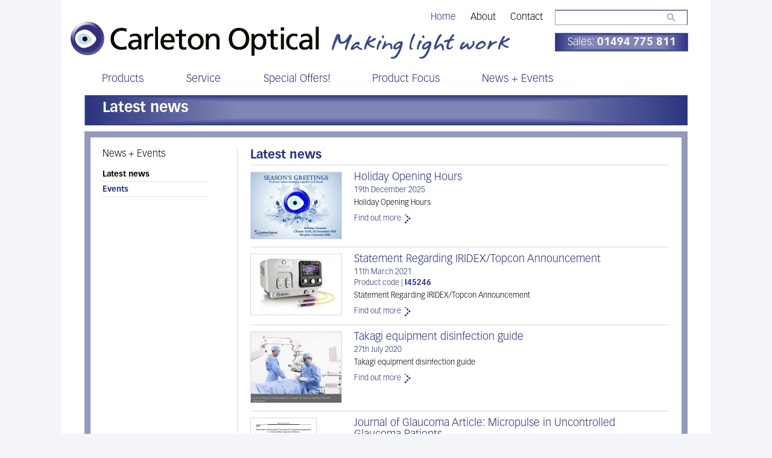

--- FILE ---
content_type: text/html; charset=UTF-8
request_url: https://carletonltd.com/news
body_size: 4324
content:
<!-- arg: news--><!DOCTYPE HTML>
<head>
	<meta http-equiv="Content-Type" content="text/html; charset=UTF-8" />
	<title>Carleton Optical - Latest news</title>
	<script type="text/javascript" src="https://secure.leadforensics.com/js/36132.js" ></script>
<noscript><img src="https://secure.leadforensics.com/36132.png?trk_user=36132&trk_tit=jsdisabled&trk_ref=jsdisabled&trk_loc=jsdisabled" height="0px" width="0px" style="display:none;" /></noscript><link rel="stylesheet" href="https://use.typekit.net/hlc3uwy.css">	<link rel="stylesheet" type="text/css" href="/inc/rhinoslider-1.05.css" media="screen" />
	<link rel="stylesheet" type="text/css" href="/inc/liteaccordion.css" media="screen" />
	<link rel="stylesheet" type="text/css" href="/inc/inm_carleton2.css" media="screen" />
	<link rel="stylesheet" type="text/css" href="/inc/megamenu.css" media="screen" />

	<link rel="stylesheet" type="text/css" href="/inc/lightbox.css" media="screen" />
	<script type="text/javascript" src="/inc/jquery.min.js"></script>
	<script type="text/javascript" src="/inc/jquery.easing.1.3.js"></script>
	<script type="text/javascript" src="/inc/mousewheel.js"></script>
	<script type="text/javascript" src="/inc/liteaccordion.jquery.js"></script>
	<script type="text/javascript" src="/inc/rhinoslider-1.05.min.js"></script>
	<script  type="text/javascript" src="/inc/jquery.megamenu.js"></script>
	<link rel="shortcut icon" href="/img/favicon.ico" type="image/x-icon" />
	<!--<meta http-equiv="Content-type" content="text/html; charset=UTF-8" />-->

</head>
<style>
.antispam {
  display:none;
}
</style>
<body>
	<div class="container page">
		<div class="header">
	<div class="header_links">
		<a href="/" class="active">Home</a>
		<a href="/making-light-work">About</a>
		<a href="/contact-us">Contact</a>
	</div>
	<div class="header_search">
		<form action="/search" method="get">
			<input type="text" name="s" value="" class="searchbox" />
		</form>
		<div class="sales"><p>Sales: <strong>01494 775 811</strong></p></div>
	</div>
	<div class="header_logo">
		<a href="/"><img src="/img/carleton_optical.jpg" alt="Carleton Optical - Making Light Work" /></a>
	</div>
	<div class="clear"></div>
</div>
		<div class="main_nav">
	<ul class="megamenu">
		<li class="megamenu_li">
			<a class="products" href="javascript:void(0)">Products</a>
			<div style="width:1000px;display:none;">
				<div class="border_2">
					<div class="mega_inner">
						
									<div class="menu_50"><h3>Products by category</h3></div>
									<div class="menu_50"><h3>Products by brand</h3></div>
									<div class="clear"></div>
									<div class="float_col"><a href="/categories/diagnostic-imagin">Diagnostic Imaging</a><a href="/categories/diagnostic-equipment-aiding-social-distancing-0">Ophthalmic Diagnostic Equipment - Aiding Social Distancing</a><a href="/categories/ophthalmic-lenses">Ophthalmic Lenses</a><a href="/catalogue/slit-lamps-and-ophthalmic-lenses-0">Slit Lamps and Ophthalmic Lenses</a><a href="/catalogue/tonometry-and-visual-fields">Tonometry and Visual Fields</a><a href="/catalogue/sight-testing-and-refraction">Sight Testing and Refraction</a><a href="/catalogue/corneal">Corneal</a></div><div class="float_col"><a href="/catalogue/consultation-furniture">Consultation Furniture</a><a href="/catalogue/ultrasound">Ultrasound</a><a href="/catalogue/surgical-beds">Surgical Beds</a><a href="/catalogue/lasers-and-probes">Lasers and Probes</a><a href="/catalogue/surgical">Surgical</a><a href="/catalogue/consumables-2">Consumables</a></div><div class="float_double_col"><div class="flt"><div class="vert"><a href="/brands/arc-optical-ltd"><img src="/admin/sites/default/files/thumbs/ARC Optical Logo_103x68.jpg" alt="Arc Optical Ltd" /></a></div></div><div class="flt"><div class="vert"><a href="/brands/bon"><img src="/admin/sites/default/files/thumbs/bon-Optic-Logo-blau-1_103x68.jpg" alt="Bon Optic" /></a></div></div><div class="flt"><div class="vert"><a href="/brands/bovie"><img src="/admin/sites/default/files/thumbs/BovieLogo-CMYK_HiRes_103x68.jpg" alt="Bovie" /></a></div></div><div class="flt"><div class="vert"><a href="/brands/sunkingdom-medical-instruments"><img src="/admin/sites/default/files/thumbs/Sunkingdom LS-1 from LS-Brochure_103x68.jpg" alt="Chongqing Sunkingdom Medical" /></a></div></div><div class="flt"><div class="vert"><a href="/brands/katena-sensor-medical-technology"><img src="/admin/sites/default/files/thumbs/Corza Medical Logo 300dpi_103x68.jpg" alt="Corza Ophthalmology" /></a></div></div><div class="flt"><div class="vert"><a href="/brands/esi-inc"><img src="/admin/sites/default/files/thumbs/ESI Logo_103x68.jpg" alt="ESI Inc." /></a></div></div><div class="flt"><div class="vert"><a href="/brands/evans"><img src="/admin/sites/default/files/thumbs/Evans-1_103x68.jpg" alt="Evans" /></a></div></div><div class="flt"><div class="vert"><a href="/brands/invotec"><img src="/admin/sites/default/files/thumbs/logo invotec_103x68.jpg" alt="Invotec" /></a></div></div><div class="flt"><div class="vert"><a href="/brands/iridex"><img src="/admin/sites/default/files/thumbs/Iridex-Vertical-Logo-1_103x68.jpg" alt="Iridex" /></a></div></div><div class="flt"><div class="vert"><a href="/brands/keeler"><img src="/admin/sites/default/files/thumbs/keeler-1_103x68.JPG" alt="Keeler" /></a></div></div><div class="flt"><div class="vert"><a href="/brands/meccanottica"><img src="/admin/sites/default/files/thumbs/Meccanottica_Symbol_103x68.jpg" alt="Meccanottica" /></a></div></div><div class="flt"><div class="vert"><a href="/brands/mediworks"><img src="/admin/sites/default/files/thumbs/Mediworks_103x68.jpg" alt="MediWorks" /></a></div></div><div class="flt"><div class="vert"><a href="/brands/murray"><img src="/admin/sites/default/files/thumbs/Murrays-1_103x68.jpg" alt="Murray" /></a></div></div><div class="flt"><div class="vert"><a href="/brands/phoenix-clinical"><img src="/admin/sites/default/files/thumbs/neolight-full_logo RGB 96dpi_103x68.jpg" alt="NeoLight" /></a></div></div><div class="flt"><div class="vert"><a href="/brands/oculus"><img src="/admin/sites/default/files/thumbs/oculus_logo_103x68.gif" alt="Oculus" /></a></div></div><div class="flt"><div class="vert"><a href="/brands/optotek-medical"><img src="/admin/sites/default/files/thumbs/Logo.Optotek 96dpi_103x68.jpg" alt="Optotek Medical" /></a></div></div><div class="flt"><div class="vert"><a href="/brands/plusoptix"><img src="/admin/sites/default/files/thumbs/PLUSOPTIX-1_103x68.jpg" alt="Plusoptix" /></a></div></div><div class="flt"><div class="vert"><a href="/brands/reichert"><img src="/admin/sites/default/files/thumbs/Reichert-1_103x68.jpg" alt="Reichert" /></a></div></div><div class="flt"><div class="vert"><a href="/brands/rodenstock-instruments"><img src="/admin/sites/default/files/thumbs/Rodenstock Unternehmenslogo_pos_NJL. 96dpi_103x68.jpg" alt="Rodenstock Instruments" /></a></div></div><div class="flt"><div class="vert"><a href="/brands/surgistar"><img src="/admin/sites/default/files/thumbs/surgistar logo_103x68.jpg" alt="Surgistar" /></a></div></div><div class="flt"><div class="vert"><a href="/brands/takagi"><img src="/admin/sites/default/files/thumbs/TAKAGI_brand-logomark_H-scaled_103x68.jpg" alt="Takagi" /></a></div></div><div class="flt"><div class="vert"><a href="/brands/ufsk"><img src="/admin/sites/default/files/thumbs/bottom-logo_ufsk_103x68.gif" alt="UFSK" /></a></div></div><div class="flt"><div class="vert"><a href="/brands/vela"><img src="/admin/sites/default/files/thumbs/VELA logo_103x68.jpg" alt="VELA" /></a></div></div><div class="flt"><div class="vert"><a href="/brands/visionix"><img src="/admin/sites/default/files/thumbs/Visionix logo-1_103x68.jpg" alt="Visionix" /></a></div></div><div class="flt"><div class="vert"><a href="/brands/volk"><img src="/admin/sites/default/files/thumbs/Volk Optical Inc-1_103x68.jpg" alt="Volk" /></a></div></div><div class="flt"><div class="vert"><a href="/brands/ziemer"><img src="/admin/sites/default/files/thumbs/Ziemer Logo - Official Partner_103x68.png" alt="Ziemer" /></a></div></div></div>
						<div class="clear"></div>
					</div>
				</div>
			</div>
		</li>
		<li><a class="services" href="/support">Service</a></li>
		<li><a class="specials" href="/offers">Special Offers!</a></li>
		<li>
			<a class="focus" href="javascript:void(0)">Product Focus</a>
			<div style="width:520px;display:none;">
				<div class="border_2">
					<div class="mega_inner_narrow">
						<div class="menu_50"><h3>Product focus</h3></div>
						<div class="clear"></div>
						<div class="float_col"><a href="/product-focus/iridex-cyclo-g6">IRIDEX Cyclo G6&trade;</a><a href="/product-focus/reichert-tono-vera-tonometer">Reichert&reg; Tono-Vera&reg;</a><a href="/product-focus/micropulse-laser-therapy">MicroPulse&reg;</a><a href="/product-focus/new-revolutionary-700gl-led-takagi-slit-lamp">Takagi 700GL LED</a></div><div class="float_col"><a href="/product-focus/ufsk-500-xls-treatment-chair">UFSK 500XLE</a><a href="/product-focus/-vela-move-chair">VELA &lsquo;Move+&rsquo;</a><a href="/product-focus/corza-medical-hands-free">Corza Medical Hands-Free</a><a href="/product-focus/phoenix-clinical-icon-paediatric-retinal-camera">NeoLight Phoenix ICON</a></div>						<div class="clear"></div>
					</div>
				</div>
			</div>
		</li>
		<li><a class="news" href="/news">News + Events</a></li>
	</ul>
	<div class="clear"></div>
</div>

		<div class="clear"></div>
		<div class="page_title">
			<h1>Latest news</h1>
		</div>

		<div class="purple_border service_box">
				<div class="white_box service">
					<div class="float_220 category_nav pm">
		<h2>News + Events</h2>
						<p><a href="\news" class="active">Latest news</a></p>
						<p><a href="\events">Events</a></p>		
				</div>
					<div class="service_content engineering">
						<div class="float_right_220">
													</div>
						<h1>Latest news</h1>
																			<div class="product_box">
													<div class="product_image">
														<a href="/news/holiday-opening-hours"><img src="/admin/sites/default/files/thumbs/Christmas Signature Block 2025 V2 Flattened 320px width for Stu_150x150.jpg" alt="Holiday Opening Hours" /></a>	</div>
													<div class="product_text">
														<h2>Holiday Opening Hours</h2>
														<h3>19th December 2025</h3><p>Holiday Opening Hours</p>
														<a href="/news/holiday-opening-hours">Find out more</a>
													</div>
													<div class="clear"></div>
												</div>	<div class="product_box">
													<div class="product_image">
														<a href="/news/statement-regarding-iridextopcon-announcement"><img src="/admin/sites/default/files/thumbs/CycloG6 System_150x150.jpg" alt="Statement Regarding IRIDEX/Topcon Announcement" /></a>	</div>
													<div class="product_text">
														<h2>Statement Regarding IRIDEX/Topcon Announcement</h2>
														<h3>11th March 2021</h3><h3>Product code | <strong>I45246</strong></h3><p>Statement Regarding IRIDEX/Topcon Announcement</p>
														<a href="/news/statement-regarding-iridextopcon-announcement">Find out more</a>
													</div>
													<div class="clear"></div>
												</div>	<div class="product_box">
													<div class="product_image">
														<a href="/news/takagi-equipment-disinfection-guide"><img src="/admin/sites/default/files/thumbs/Takagi capture_150x150.JPG" alt="Takagi equipment disinfection guide" /></a>	</div>
													<div class="product_text">
														<h2>Takagi equipment disinfection guide</h2>
														<h3>27th July 2020</h3><p>Takagi equipment disinfection guide</p>
														<a href="/news/takagi-equipment-disinfection-guide">Find out more</a>
													</div>
													<div class="clear"></div>
												</div>	<div class="product_box">
													<div class="product_image">
														<a href="/news/journal-glaucoma-article-micropulse-glaucoma-patients"><img src="/admin/sites/default/files/thumbs/Outcomes_of_Micropulse_Transscleral.14_Page_1_150x150.jpg" alt="Journal of Glaucoma Article: Micropulse in Uncontrolled Glaucoma Patients" /></a>	</div>
													<div class="product_text">
														<h2>Journal of Glaucoma Article: Micropulse in Uncontrolled Glaucoma Patients</h2>
														<h3>1st May 2019</h3><h3>Product code | <strong>I41004</strong></h3><p>Journal of Glaucoma Article: Micropulse in Uncontrolled Glaucoma Patients</p>
														<a href="/news/journal-glaucoma-article-micropulse-glaucoma-patients">Find out more</a>
													</div>
													<div class="clear"></div>
												</div>
					</div>

					<div class="clear"></div>
				</div>
			</div>
		<div class="purple_border">
	<div class="white_box">
		<div class="float_col">
			<h2>Products</h2>
							<h3>Products by type</h3><a href="/categories/diagnostic-imagin">Diagnostic Imaging</a><a href="/categories/diagnostic-equipment-aiding-social-distancing-0">Ophthalmic Diagnostic Equipment - Aiding Social Distancing</a><a href="/categories/ophthalmic-lenses">Ophthalmic Lenses</a><a href="/catalogue/slit-lamps-and-ophthalmic-lenses-0">Slit Lamps and Ophthalmic Lenses</a><a href="/catalogue/tonometry-and-visual-fields">Tonometry and Visual Fields</a><a href="/catalogue/sight-testing-and-refraction">Sight Testing and Refraction</a><a href="/catalogue/corneal">Corneal</a><a href="/catalogue/consultation-furniture">Consultation Furniture</a><a href="/catalogue/ultrasound">Ultrasound</a><a href="/catalogue/surgical-beds">Surgical Beds</a><a href="/catalogue/lasers-and-probes">Lasers and Probes</a><a href="/catalogue/surgical">Surgical</a><a href="/catalogue/consumables-2">Consumables</a>		</div>
		<div class="float_col">
			<h2>Products</h2>
								<h3>Products by brand</h3><a href="/brands/arc-optical-ltd">Arc Optical Ltd</a><a href="/brands/bon">Bon Optic</a><a href="/brands/bovie">Bovie</a><a href="/brands/sunkingdom-medical-instruments">Chongqing Sunkingdom Medical</a><a href="/brands/katena-sensor-medical-technology">Corza Ophthalmology</a><a href="/brands/esi-inc">ESI Inc.</a><a href="/brands/evans">Evans</a><a href="/brands/invotec">Invotec</a><a href="/brands/iridex">Iridex</a><a href="/brands/keeler">Keeler</a><a href="/brands/meccanottica">Meccanottica</a><a href="/brands/mediworks">MediWorks</a><a href="/brands/murray">Murray</a><a href="/brands/phoenix-clinical">NeoLight</a><a href="/brands/oculus">Oculus</a><a href="/brands/optotek-medical">Optotek Medical</a><a href="/brands/plusoptix">Plusoptix</a><a href="/brands/reichert">Reichert</a><a href="/brands/rodenstock-instruments">Rodenstock Instruments</a><a href="/brands/surgistar">Surgistar</a><a href="/brands/takagi">Takagi</a><a href="/brands/ufsk">UFSK</a><a href="/brands/vela">VELA</a><a href="/brands/visionix">Visionix</a><a href="/brands/volk">Volk</a><a href="/brands/ziemer">Ziemer</a>		</div>
		<div class="float_col third">
			<h2>Service</h2>
			<a href="/support">Engineering support</a>
			<a href="/clinic-design-service">Clinic design service</a>
			<div class="clear"></div>
			<h2 class="drop">Special Offers</h2>
			<a href="/offers">Current offers</a>
			<div class="clear"></div>

			<h2 class="drop">Product Focus</h2><a href="/product-focus/iridex-cyclo-g6">IRIDEX Cyclo G6&trade;</a><a href="/product-focus/reichert-tono-vera-tonometer">Reichert&reg; Tono-Vera&reg;</a><a href="/product-focus/micropulse-laser-therapy">MicroPulse&reg;</a><a href="/product-focus/new-revolutionary-700gl-led-takagi-slit-lamp">Takagi 700GL LED</a><a href="/product-focus/ufsk-500-xls-treatment-chair">UFSK 500XLE</a><a href="/product-focus/-vela-move-chair">VELA &lsquo;Move+&rsquo;</a><a href="/product-focus/corza-medical-hands-free">Corza Medical Hands-Free</a><a href="/product-focus/phoenix-clinical-icon-paediatric-retinal-camera">NeoLight Phoenix ICON</a>			<div class="clear"></div>
			<h2 class="drop">Policies &amp; Certificates</h2>
			<a target="_blank" href="/img/iso.pdf">ISO Certificate</a>
			<a href="/carleton-ltd-weee-policy">WEEE Policy</a>
	    	<a target="_blank" href="/img/gdpr_policy.pdf">GDPR Policy</a>
	    	<a target="_blank" href="/img/gdpr_authorisation.pdf">GDPR Auth form</a>
	    	<a target="_blank" href="/img/Corporate%20Social%20Responsibility%20Policy%20-%20V1%202020.pdf">Social Responsibility Document</a>
        <a target="_blank" href="/img/Carleton Optical Modern Slavery Statement.pdf">Modern Slavery Statement</a>
        <a target="_blank" href="/img/Carleton Optical Carbon Reduction Plan.pdf">Carbon Reduction Plan</a>
        <a target="_blank" href="/img/sustainability_report.pdf">Sustainability Report</a>
		</div>
		<div class="float_col">
			<div class="black">
				<h2 style="font-size:15px"><strong>Carleton Optical</strong></h2>
				<h3>Pattisson House</h3>
				<h3>Addison Road, Chesham</h3>
				<h3>Buckinghamshire HP5 2BD</h3>
				<h3>UK</h3>
				<h3 class="drop">Email:</h3>
				<a href="mailto:carleton@carletonltd.com">carleton@carletonltd.com</a>
				<div class="clear"></div>
				<h3 class="drop">Sales: </h3>
				<h3><strong>01494 775 811</strong></h3>
				<br />
				<a href="/rss.php" class="smaller"><img src="/img/rss_button.jpg" alt="" />Subscribe via RSS</a>
				<a href="https://www.linkedin.com/company/carleton-optical-equipment-ltd/" class="smaller"><img src="/img/linkedin_button.jpg" alt="" />Join us on LinkedIn</a>
				<a href="https://twitter.com/CarletonOptical" class="smaller"><img src="/img/twitter_button.jpg" alt="" />Follow us on Twitter</a>
        <a href="https://www.facebook.com/Carleton-Optical-Equipment-Ltd-268851104973890" class="smaller"><img src="/img/facebook.png" style="margin-left:2px;margin-right:14px;width:24px;height:24px;" alt="" />Find us on Facebook</a>
			</div>
		</div>
		<div class="clear"></div>
	</div>
</div>
<div class="footer_bar">
	<div class="footer_left">
		<div class="clear"></div>
		<a href="/links">Links</a>
		<a href="/carleton-ltd-terms-and-conditions">Terms</a>

	</div>
	<div class="footer_right">
		<a href="http://www.infinitynetmedia.co.uk">Designed and produced by <strong>Infinity Net Media</strong></a>
		<p>&copy; Carleton Limited</p>
	</div>
</div>
<div class="clear"></div>

<script type="text/javascript">

  var _gaq = _gaq || [];
  _gaq.push(['_setAccount', 'UA-589656-17']);
  _gaq.push(['_trackPageview']);

  (function() {
    var ga = document.createElement('script'); ga.type = 'text/javascript'; ga.async = true;
    ga.src = ('https:' == document.location.protocol ? 'https://ssl' : 'http://www') + '.google-analytics.com/ga.js';
    var s = document.getElementsByTagName('script')[0]; s.parentNode.insertBefore(ga, s);
  })();

</script>
		</div>
		<script type="text/javascript">
	$(".megamenu").megamenu({'enable_js_shadow':false});
</script>

	</body>
</html>
<!--Time Elapsed: 0.032911062240601s-->

--- FILE ---
content_type: text/css
request_url: https://carletonltd.com/inc/inm_carleton2.css
body_size: 3980
content:
html,body{width:100%;background:#f4f5f9;margin:0;padding:0;}
form,div,input{margin:0;padding:0;display:block;}
form,input,textarea{font-family: linotype-vectora, sans-serif;font-weight: 300;font-style: normal;}
p,a{font-family: linotype-vectora, sans-serif;font-weight: 300;font-style: normal;text-decoration:none;font-size:15px;}
li{font-family: linotype-vectora, sans-serif;font-weight: 300;font-style: normal;text-decoration:none;font-size:13px;}
h1,h2,h3,h4,h5,strong{font-family: linotype-vectora, sans-serif;font-weight: 700;font-style: normal;}
b{font-weight:normal;}
p{line-height:1.5em; font-size:15px;}
img{border:0px;}
a img{display:block;}
a.smaller img, a.smaller_drop img{display:inline;}
.container{background:#fff;margin:0 auto;width:1076px;padding-bottom:20px;display:block;border-top:1px solid transparent;}
.header{margin-left:14px;margin-right:38px;}
.header_links{width:804px;height:17px;float:left;text-align:right;margin-top:18px;}
.header_links a{margin-right:20px;font-size:16px;text-decoration:none; color:black;}
.header_links a:hover, .header_links a.active{color:#2b3483;}
.header_logo{width:804px;float:left;height:59px;float:left;}
.header_search{margin-top:15px;width:220px;height:79px;float:right;}
.clear{clear:both;width:100%;height:0px;line-height:0px;overflow:hidden;margin:0;padding:0}
.searchbox{border-right:1px solid #2b3483; border-bottom:2px solid #c9ccdf; border-left:1px solid #9599bf; border-top:2px solid #797faf; background:url(../img/searchbox_bg.jpg);background-repeat:no-repeat;background-position:top right;height:22px;width:173px;padding-left:5px;padding-right:40px;margin-bottom:12px;}
.content{margin-top:24px;margin-left:38px;margin-right:38px;}
.main_nav{margin:23px 38px 10px 38px;display:block;}
.main_nav ul, .main_nav li{list-style-type:none;padding:0;margin:0;}
.main_nav a{margin-right:15px;font-size:18px;color:#2b3483;height:26px;text-align:center;display:block;float:left;padding-top:4px;}
.main_nav a.products{width:126px;}
.main_nav a.services{width:113px;}
.main_nav a.specials{width:167px;}
.main_nav a.focus{width:164px;}
.main_nav a.news{width:176px;}

.main_nav a.products{background-image:url(../img/topnav_products_bg.jpg);background-repeat:no-repeat;background-position:-500px -500px;}
.main_nav a.services{background-image:url(../img/topnav_services_bg.jpg);background-repeat:no-repeat;background-position:-500px -500px;}
.main_nav a.specials{background-image:url(../img/topnav_specials_bg.jpg);background-repeat:no-repeat;background-position:-500px -500px;}
.main_nav a.focus{background-image:url(../img/topnav_focus_bg.jpg);background-repeat:no-repeat;background-position:-500px -500px;}
.main_nav a.news{background-image:url(../img/topnav_news_bg.jpg);background-repeat:no-repeat;background-position:-500px -500px;}

.main_nav a.products:hover{background-image:url(../img/topnav_products_bg.jpg);background-repeat:no-repeat;background-position:top left;color:#fff;}
.main_nav a.services:hover{background-image:url(../img/topnav_services_bg.jpg);background-repeat:no-repeat;background-position:top left;color:#fff;}
.main_nav a.specials:hover{background-image:url(../img/topnav_specials_bg.jpg);background-repeat:no-repeat;background-position:top left;color:#fff;}
.main_nav a.focus:hover{background-image:url(../img/topnav_focus_bg.jpg);background-repeat:no-repeat;background-position:top left;color:#fff;}
.main_nav a.news:hover{background-image:url(../img/topnav_news_bg.jpg);background-repeat:no-repeat;background-position:top left;color:#fff;}

.accordion{height:240px;width:1004px;position:relative;margin-left:38px;margin-right:34px;overflow:hidden;}
.accordion li{display:none;}
.liteAccordion .slide > div{background:#2c3381;height:100%;}
.liteAccordion.basic .slide > h2 {background-image:url(../img/bookend_bg.jpg);background-repeat:no-repeat;background-position:top left;line-height: 100%; background-color:white;font-size:18px;}
.liteAccordion.basic .slide > h2.selected {background-image:url(../img/bookend_active_bg.jpg);background-color:#2c3381; }
.liteAccordion > ol {overflow:hidden;}
.liteAccordion h2, .liteAccordion h3, .liteAccordion p, .liteAccordion a{margin-left:10px;color:white;}
.liteAccordion h2{font-family: linotype-vectora, sans-serif;font-weight: 700;font-style: normal;font-size:22px;margin-top:30px;margin-bottom:0px;}
.liteAccordion h3{font-family: linotype-vectora, sans-serif;font-weight: 300;font-style: normal;font-size:22px;margin-top:0px;margin-bottom:0px;}
.liteAccordion p{margin-top:10px;margin-bottom:15px;}
.liteAccordion a{padding-right:20px;padding-bottom:0px;background-image:url(../img/product_focus_link.jpg);background-repeat:no-repeat;background-position:bottom right;}
.slide_image{float:right;width:418px;height:100%;border-right:4px solid white;margin-left:10px;overflow:hidden;}
.white_strip{height:240px;position:absolute;right:0px;top:0px;width:4px;background:white;z-index:100;}
.purple_border_margin{border:10px solid #9599bf;margin-top:10px;margin-bottom:10px;width:980px;margin-left:38px;}
.purple_border{border:10px solid #9599bf;width:980px;margin-left:38px;}
.slider {height:200px;width:100%;padding:0;	margin:0;}
.slider li { list-style:none; }
.brandslider {height:115px;width:200px;padding:0;margin:0;}
.brandslider ul{padding:0;margin:0;}
.brandslider li { list-style:none; margin:0; padding:0; }
.prodslider {width:450px;padding:0;margin:0;}
.prodslider ul{padding:0;margin:0;}
.prodslider li { list-style:none; margin:0; padding:0; text-align:center;}
.prodslider li img{vertical-align:middle;}
.carousel_left{float:left;width:188px;display:table;height:190px;padding-top:10px;padding-left:72px;}
.carousel_middle{float:left;width:200px;height:100%;overflow:hidden;}
.carousel_right{float:left;width:400px;margin-left:80px;padding-top:15px;}
.slider h2, .slider a{color:#2b3282;font-family: linotype-vectora, sans-serif;font-weight: 700;font-style: normal;}
.slider p{color:black;}
.carousel_left h2{display: table-cell;vertical-align:middle;margin-left:72px;font-size:16px;width:180px;}
.carousel_left h2 a{font-size:18px;width:160px;}
.carousel_left a{background-image:url(../img/carousel_link.jpg);background-repeat:no-repeat;background-position:bottom right;padding-right:20px;padding-bottom:1px;color:#2b3282;}
.carousel_right a{background-image:url(../img/carousel_link_sm.jpg);background-repeat:no-repeat;background-position:bottom right;padding-right:16px;padding-bottom:0px;color:#2b3282;}
.carousel_right h2{margin-top:20px;margin-bottom:0px;font-size:20px;margin-bottom:0px;}
.carousel_right h3{font-family: linotype-vectora, sans-serif;font-weight: 300;font-style: normal;margin:0px;padding:0px;font-size:20px;color:#2b3282;}
.carousel_right p{margin-top:5px;margin-bottom:10px; padding:0px;line-height:1.3em;}
.blue_box{margin-left:38px;width:980px;border:10px solid #2c3381; border-bottom:20px solid #2c3381; border-top:20px solid #2c3381;background-image:url(../img/blue_box_repeater.jpg);background-repeat:repeat-y;}
.float_col{width:213px;margin-left:20px;padding-right:10px;float:left;}
.blue_box h2{color:#fff;font-family: linotype-vectora, sans-serif;font-weight: 300;font-style: normal;margin:0px;font-size:20px;}
.blue_box p{color:#fff;font-size:13px;margin-top:8px;margin-bottom:8px;}
.blue_box a{color:#fff;padding-right:16px;font-size:13px;background-image:url(../img/blue_box_link.jpg);background-repeat:no-repeat;background-position:bottom right;padding-bottom:2px;}
.blue_box h3{color:#fff;margin:0px;}
.white_box{width:980px;background-image:url(../img/white_box_repeater.jpg);background-repeat:repeat-y;margin-top:20px;margin-bottom:20px;}
.white_box h2{color:#2b3282;font-family: linotype-vectora, sans-serif;font-weight: 300;font-style: normal;margin:0px;font-size:16px;}
.white_box h3{color:#2b3282;font-family: linotype-vectora, sans-serif;font-weight: 300;font-style: normal;margin:0px 0px 6px 0px;font-size:13px;}
.white_box a{display:block;clear:left;float:left;font-size:11px;color:#000; margin-bottom:2px;border-bottom:1px solid white;}
.white_box a:hover{border-bottom:1px dotted #2b3282;}
.black h3{margin:0px;font-size:14px;}
.black h2, .black h3, .black a{color:black;}
.black a{color:#2b3282;font-family: linotype-vectora, sans-serif;font-weight: 700;font-style: normal;font-size:14px;}
h2.drop, h3.drop, a.drop{margin-top:12px;}
h3.drop{margin-top:6px;}
a.smaller{font-size:12px;font-family: linotype-vectora, sans-serif;font-weight: 300;font-style: normal;display:table-cell;margin-bottom:6px;}
a.smaller img{margin-right:10px;vertical-align:middle;}
a.smaller:hover{border-bottom:1px solid #fff; color:#000;}
.footer_bar{background:#2c3381;margin-left:38px;width:980px;height:30px;padding-left:10px;padding-right:10px;}
.footer_left{float:left;position:relative;}
.footer_right{float:right;}
.footer_left a{margin-left:20px;padding-top:5px;font-size:16px;color:white;display:block;float:left;}
.footer_left a:hover{border-bottom:1px dotted white;}
.footer_right a, .footer_right p{float:right;margin-right:20px;clear:none;color:white;margin-top:5px;font-size:12px;line-height:1.5em;}
.footer_right a:hover{border-bottom:1px dotted white;}
.special{width:100%;background-image:url(../img/special_bg.jpg);background-repeat:no-repeat;background-position:top right;}
.special h2, .special h3, .special a{color:#e11f1f;}
.special h3{margin-bottom:15px;}
.special a{background-image:url(../img/orange_link.jpg);}
.special a.white{background:none;color:white;float: left;}
.special a img{margin-bottom:10px;}
.menu_50 {width:50%;float:left;background:white;height:30px;padding-top:10px;margin-bottom:5px;}
.menu_50 h3{margin:0px 0px 0px 20px;font-family: linotype-vectora, sans-serif;font-weight: 300;font-style: normal; padding:0px;font-size:20px;}
.border_2{border:2px solid #aaadcc;padding:8px;}
.mega_inner{background-image:url(../img/mega_menu_repeater.jpg);background-repeat:repeat-y;margin-bottom:12px;}
.mega_inner_narrow{background-image:url(../img/mega_menu_narrow_repeater.jpg);background-repeat:repeat-y;margin-bottom:12px;}
.mega_inner a, .mega_inner_narrow a{margin:0px;padding:0px;font-size:20px;color:white;height:26px;text-align:left;display:block;float:left;height:auto;clear:left; margin-bottom:10px;margin-right:10px;background: #2b3483; padding: 10px;width: 185px;}
.mega_inner a:hover, .mega_inner_narrow a:hover{background:#696fa7;}
.flt{float:left;width:103px;height:68px;margin-right:8px;margin-bottom:8px;padding:0;border:1px solid #eaeaf2;}
.float_double_col{width:460px;margin-left:20px;float:left;}
.float_double_col .vert{display:table-cell;vertical-align:middle;width:103px;height:68px;text-align:center;}
.float_double_col a img{margin:0 auto;padding:0;display:block; opacity:0.6;text-align:center;}
.float_double_col a{margin:0px auto; margin-bottom:0px;width:100%;text-align:center;background:none; padding:0px;}
.float_double_col a:hover img{opacity:1;}
.float_double_col a:hover{background:none;}
.pf{position:absolute;bottom:18px;left:37px;}
.pf a{font-size:18px;}
.service_box{border-bottom:1px solid #9599bf;}
.service{background-image:url(../img/service_box_repeater.jpg);}
.service_content{float:left;width:695px;}
.service_content p{font-size:13px;width:440px;margin-top:0px;margin-bottom:5px;}
.service_content h3{font-size:16px;margin-top:10px;width:440px;margin-bottom:0px;font-family: linotype-vectora, sans-serif;font-weight: 300;font-style: normal;}
.service_content h2{font-size:18px;margin-top:10px;width:440px;margin-bottom:20px;font-family: linotype-vectora, sans-serif;font-weight: 300;font-style: normal;}
.service_content h1{color:#2b3282;border-bottom:2px solid #eaeaf2; width:455px; padding-bottom:5px; font-family: linotype-vectora, sans-serif;font-weight: 700;font-style: normal;font-size:20px;margin-top:0px; margin-bottom:0px;}
.float_220{float:left;width:200px;padding-right:20px;margin-right:25px;margin-left:20px;min-height:220px;}
.float_right_220{width:220px;float:right;margin-top:30px;}
.engineering .float_right_220{margin-top:0px}
.float_220 p{margin-right:24px;}
.float_220 a{color:#2b3282;border-bottom:1px solid #e0e0ec;width:100%;font-size:13px;font-family: linotype-vectora, sans-serif;font-weight: 700;font-style: normal;}
.float_220 a:hover, .float_220 a.active{color:black;border-bottom:1px solid #e0e0ec;}
.offers h1, .category h1, .engineering h1{width:100%;margin-bottom:10px;margin-top:0px;}
.offer_box{float:left;width:100%;border-bottom:2px solid #eaeaf2;margin-bottom:10px;padding-bottom:10px}
.product_page_box{float:left;width:100%;margin-bottom:10px;}
.offer_image{float:left;margin-right:20px;}
.offer_image img{border:1px solid #d5d7e6;}
.product_page_image{float:left;margin-bottom:20px;width: 450px;}
.product_page_image img{}
.home_image{margin-left:38px;border:10px solid #d5d7e6;width:980px;margin-bottom: -5px;}
.product_page_image p{margin-bottom:10px;margin-top:10px;font-size:14px;}
.offer_text{float:left;width:280px;}
.offer_text p{width:auto;}
.offer_text a{background-image: url(../img/carousel_link_sm.jpg);background-repeat: no-repeat;background-position: bottom right; padding-right:16px; padding-bottom:2px;font-size:13px;margin-top:5px;}
.offer_text a:hover{border-bottom:1px solid white;color:#e11f1f;}
.offer_text h2{margin-bottom:5px;margin-top:0px;width:280px;}
.offer_text h3{margin-bottom:5px;margin-top:0px;font-size: 13px;}
.offer_link{float:right;width:220px;clear:right;}
.offer_link p{margin-bottom:3px;height:19px;padding:6px 10px 5px 10px;width:198px;border:1px solid #d5d7e6; color:#2b3280;}
.offer_link a{margin-bottom:3px;border:0px;}
.offer_link a:hover{border:0px;}
.offer_link img{display:block;margin-bottom:3px;}
.offer_link a img{display:block;margin-bottom:0px;}

.offer_link a.brand_logo{border:1px solid #d5d7e6;margin-bottom:3px;}
p.offer_price{color:#e11f1f;background-image:url(../img/offer_price_bg.jpg);background-repeat:no-repeat;background-position:top right;}
.page_title{margin-bottom:10px;margin-left:38px;margin-right:38px;background-image:url(../img/page_head_bg.jpg);background-repeat:no-repeat;background-position:top left;height:40px;padding-top:10px;}
.page_title h1{color:white;margin:0px 30px 0px 30px;padding:0px;font-size:24px;}
.category_links{margin-top:20px;border-top:2px solid #eaeaf2; width:100%;}
.category_links .link{border-bottom:2px solid #eaeaf2; width:100%;float:left;height:48px;}
.category_links .link .image{float:left;}
.category_links .link .title{float:left;margin-left:30px;margin-top:6px;}
.engineering a{border-bottom:0px;font-size: 16px;color:#2b3280;}
.engineering a:hover{border-bottom:0px;color:black;}
.brand_links{margin-top:30px;border-bottom:2px solid #eaeaf2;}
.brand_links h3{font-size:16px; color:black;margin-bottom:10px;}
.small_logo{float:left;border:1px solid #eaeaf2;margin-right:20px;margin-bottom:20px;width:103px;height:68px;}
.category_nav h2{color:black;margin-bottom:7px;}
.category_nav h3{border-bottom:2px solid #eaeaf2;font-size: 13px;color:#2b3280;font-family: linotype-vectora, sans-serif;font-weight: 700;font-style: normal;margin-top:2px;padding-bottom:2px;margin-bottom:0px;}
.category_nav .active h3{border-bottom:0px;margin-bottom:0px;color: black;}
.category_nav .active{border-bottom:2px solid #eaeaf2;padding-bottom:5px;}
.category_nav h4{margin:0px;font-family: linotype-vectora, sans-serif;font-weight: 300;font-style: normal;color:#2b3280;}
.category_nav a{border-bottom:0px;}
.category_nav a:hover{border-bottom:0px;}
.category_nav a:hover h3, .category_nav a:hover h4{color:black;}
.brand_nav{margin-top:45px;}
.brand_nav h2{color:#2b3280;}
.product_box{float:left;width:100%;border-bottom:2px solid #eaeaf2;margin-bottom:10px;position:relative;padding-bottom: 10px;}
.product_image{float:left;margin-right:20px;overflow:hidden; width:152px;min-width:152px;height:100%;min-height:100px;}
.product_image img{border:1px solid #d5d7e6;display:block;}
.product_text{float:left;width:450px;}
.product_text p{width:auto;}
.product_text a{background-image: url(../img/carousel_link_sm.jpg);background-repeat: no-repeat;background-position: bottom right; padding-right:16px; padding-bottom:2px;font-size:13px;margin-top:5px;border-bottom:1px solid white;}
.product_text a:hover{border-bottom:1px solid white;color:#e11f1f;}
.product_text h2{margin-bottom:5px;margin-top:0px;}
.product_text h3{margin-bottom:5px;margin-top:0px;font-size: 13px;}
.product_link{position:absolute; right:0px; bottom:10px;width:72px;}
.product_link a{border:1px solid #eaeaf2;}
.product_link a:hover{border:1px solid #eaeaf2;}
.product_special {background-image: url(../img/product_list_special_bg.jpg);background-repeat: no-repeat;background-position:top right;}
.demo_div{display:none;background:#f4f5f9;}
.product_image_bounds{position:relative;}
.special_overlay{position:absolute;right:0px;top:0px;width:100px;height:100px;background-image: url(../img/special_overlay.png);background-repeat: no-repeat;background-position:top right;z-index:10;}
a.demo_slide{margin-bottom:0px;}
.demo_div{padding-top:10px;margin-bottom:20px;}
.demo_div p{border:0px;margin-left:20px;color:black;margin-bottom:0px;padding:0px;}
.demo_div input{border:1px solid #d5d7e6;margin-left:10px;margin-bottom:10px;height:28px;width:188px;padding-left:10px;}
.demo_div input.submit_request{float:right;height:auto;width:auto;border:0px;margin-right:10px;padding:0px;}
.light{font-family: linotype-vectora, sans-serif;font-weight: 300;font-style: normal;}

.details_box_nav{width:100%;margin-top:20px;}
.details_box_nav a {margin-right:5px;font-size:16px;color:#2b3483;height:24px;text-align:center;display:block;float:left;clear:none;padding-top:2px;margin-bottom:3px;border:0px;}

.details_box_nav a#features{width:78px;}
.details_box_nav a#features:hover, .details_box_nav a#features.active {background-image:url(../img/bottomnav_features_bg.jpg);background-repeat:no-repeat;background-position:top left;color:#fff;border:0px;}
.details_box_nav a#technical{width:82px;}
.details_box_nav a#technical:hover, .details_box_nav a#technical.active{background-image:url(../img/bottomnav_technical_bg.jpg);background-repeat:no-repeat;background-position:top left;color:#fff;border:0px;}
.details_box_nav a#accessories{width:98px;}
.details_box_nav a#accessories:hover, .details_box_nav a#accessories.active{background-image:url(../img/bottomnav_accessories_bg.jpg);background-repeat:no-repeat;background-position:top left;color:#fff;border:0px;}

.details_box_contents{width:100%;padding-bottom:30px;}
.details_box_heading{background-image: url(../img/detail_heading_bg.jpg);background-repeat: no-repeat; background-size:cover;background-position:top left;min-height:39px;}
.details_box_heading h2{color:white;padding-top:8px;padding-bottom:8px;padding-left:10px;width:420px;padding-right:10px;margin-top:0px;background-repeat:no-repeat;background-position:bottom left; }
.details_box_contents ul{padding:0px;margin:0px;margin-top:5px;margin-bottom:10px;}
.details_box_contents li{color:black;list-style-type:none; background-image: url(../img/bullet.jpg); background-repeat:no-repeat; background-position:10px 8px; border-bottom:2px solid #eaeaf2;padding:3px 20px 3px 25px;}
.details_technical{display:none;padding:10px;}
.details_accessories{display:none;padding:10px;}
.details_features{padding:10px;}
.vis{display:block;}
.thankyou p{margin-top:-10px; font-size:16px;color:#2b3280;margin-bottom:20px;}
.rep_photo{float:left;width:150px;margin-right:10px;}
.rep_photo h2{font-family: linotype-vectora, sans-serif;font-weight: 700;font-style: normal;color:#2b3280;margin:0px;font-size:13px;}
.rep_photo h3{color:#2b3280;margin:0px;font-size:13px;}

a.brand_logo:hover{border:1px solid #d5d7e6;}
a.brand_link{display:block;float:left;padding:6px 10px 5px 10px;font-size:13px;border:1px solid #d5d7e6;width:198px;height:17px;}
a.brand_link:hover{border:1px solid #d5d7e6;}
.brand_products h1{margin-top:20px;}

.focus{width:450px;float:left;}
.focus p{margin-top:0px;}
.focus a{background-image: url(../img/carousel_link_sm.jpg);background-repeat: no-repeat;background-position: bottom right; padding-right:16px; padding-bottom:2px;font-size:13px;margin-top:5px;}
.focus a:hover{color:#e11f1f;}
.focus h2{margin-bottom:10px;}
.drop_20{clear:both;width:100%;height:20px;line-height:0px;overflow:hidden;margin:0;padding:0}
.drop_10{clear:both;width:100%;height:10px;line-height:0px;overflow:hidden;margin:0;padding:0;}
.form form{margin-top:20px;}

.form input{width:420px;margin-bottom:8px; border:1px solid #d5d7e6;margin-left:0px;height:28px;padding-left:10px;}
.form textarea{width:420px; height:80px; margin-bottom:8px; border:1px solid #d5d7e6;margin-left:0px;padding-left:10px;}
.form input.submit_request{height:auto;width:auto;border:0px;margin-right:8px;padding:0px;}
span.mand{color:red;}
input.rborder{border-color:red;}
div.rborder{border: 1px solid red; margin:10px;}
.google{margin-top:5px}
p.form_error{border:1px solid red;padding:5px 10px 5px 10px;color:red;font-size:16px;width:420px;}
.demo_div p.form_error{border:1px solid red;padding:5px 10px 5px 10px;color:red;font-size:16px;width:auto;height:auto;margin:10px}

.brandslider a{clear:left;float:left;background:none;}
.black h4{color:black;}
.verti{display:table-cell;vertical-align:middle;height:68px;}

.pm p{margin-right:24px;}
.pm a{color:#2b3282;border-bottom:1px solid #e0e0ec;width:100%;font-size:13px;font-family: linotype-vectora, sans-serif;font-weight: 700;font-style: normal;}
.pm a:hover, .float_220 a.active{color:black;border-bottom:1px solid #e0e0ec;padding-bottom:0px;}
.page h4{margin-bottom:10px;margin-top:20px;font-family: linotype-vectora, sans-serif;font-weight: 300;font-style: normal;text-decoration:none;font-size:15px;color:#2b3483;}
.page h4 a{float:none;clear:none;display:inline;}
a.img{border:0px;}
a.img:hover{border:0px;}
.white_box a.inline{display:inline;float:none;border-bottom:0px;font-size:12px;}
.white_box a.inline:hover{display:inline;float:none;border-bottom:0px;}

.footer_bar a{border-bottom:1px solid #2C3381;}
.hiddenitem{display:none;position:absolute;bottom:35px;border:10px solid #d5d7e6;background:white;width:375px;height:30px;}
.hiddenitem a{color:#2C3381;float:left;margin-right:10px;border-bottom:1px solid white;}
.hiddenitem a:hover{color:black;float:left;margin-right:10px;border-bottom:1px dotted #2C3381;}

.third h2{margin-bottom:6px;}
.sales{width:221px;height:29px;background-image: url(../img/sales.jpg);background-repeat: no-repeat;text-align:center;padding-top:3px;}
.sales p{color:white;font-size:18px;margin-top:0px;}

table{border:0px;}
td{background: #EAEAF2; padding: 5px; border:0px; }

a.brochure_button{background-image: url(/img/request_brochure_button_bg.jpg); width: 200px;height: 13px;color: white;padding: 7px 10px 10px 10px;font-family: linotype-vectora, sans-serif;font-weight: 700;font-style: normal;font-size: 13px;}
p.check_text{float:left;display:block;width:140px;margin:10px 10px 20px 10px;}
input.check_box{background:none;width:20px;height:20px;float:left;display:block;text-align:left;margin:10px 0 20px 10px }
.rhino-btn {color: transparent !important;}
#mti_wfs_colophon{
bottom: -50px !important;
}

--- FILE ---
content_type: text/css
request_url: https://carletonltd.com/inc/megamenu.css
body_size: 255
content:


ul.megamenu li {
  margin: 0px;
  padding: 0px;
}

ul.megamenu li.clear-fix {
  float: none;
  clear: both;
  margin: 0px;
  padding: 0px;
  height: 0px;
  font-size: 0px;
  line-height: 0px;
}

ul.megamenu a.mm-item-link:link, ul.megamenu a.mm-item-link:visited {
  position: relative;
  display: inline-block;
}

li.megamenu_li a.mm-item-link-hover:link, li.megamenu_li a.mm-item-link-hover:visited {
background-image:url(../img/topnav_products_bg.jpg);background-repeat:no-repeat;background-position:top left;color:#fff;
}


ul.megamenu div.mm-item-content {
	display:none;
	padding: 0px;
	position: absolute;
	margin-left:5px;
	z-index:200;
	border-top:6px solid transparent;
	
}

.mm-content-base {
  background: #FFF;
  position: relative;
  z-index:1000;
}



